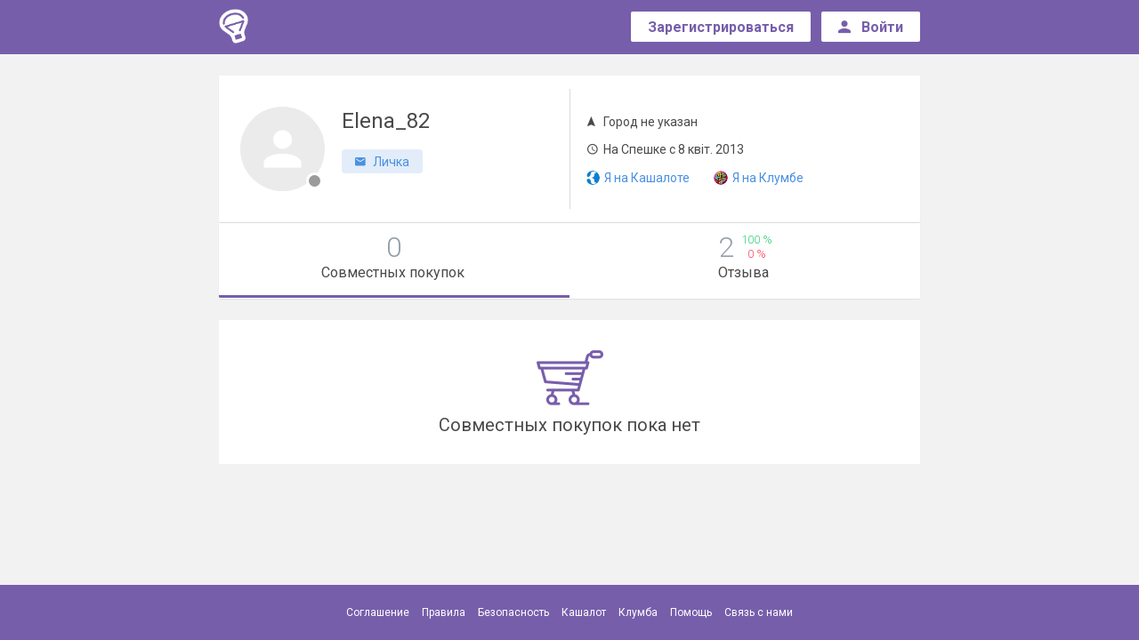

--- FILE ---
content_type: text/html; charset=UTF-8
request_url: https://speshka.com/users/elena_82/
body_size: 16031
content:
<!DOCTYPE html>
<html class="no-js" lang="ru">
<head>
<meta charset="utf-8">
<meta name="verify-admitad" content="8d7e6069a3" />
    <!--[if IE]>
<meta http-equiv="X-UA-Compatible" content="IE=edge">
<![endif]-->
<title>Все совместные покупки Elena_82 - Спєшка</title><link rel="apple-touch-icon" sizes="57x57" href="//jpg.st.speshka.com/img/speshka-favicons/apple-icon-57x57.png?v=1">
<link rel="apple-touch-icon" sizes="60x60" href="//jpg.st.speshka.com/img/speshka-favicons/apple-icon-60x60.png?v=1">
<link rel="apple-touch-icon" sizes="72x72" href="//jpg.st.speshka.com/img/speshka-favicons/apple-icon-72x72.png?v=1">
<link rel="apple-touch-icon" sizes="76x76" href="//jpg.st.speshka.com/img/speshka-favicons/apple-icon-76x76.png?v=1">
<link rel="apple-touch-icon" sizes="114x114" href="//jpg.st.speshka.com/img/speshka-favicons/apple-icon-114x114.png?v=1">
<link rel="apple-touch-icon" sizes="120x120" href="//jpg.st.speshka.com/img/speshka-favicons/apple-icon-120x120.png?v=1">
<link rel="apple-touch-icon" sizes="144x144" href="//jpg.st.speshka.com/img/speshka-favicons/apple-icon-144x144.png?v=1">
<link rel="apple-touch-icon" sizes="152x152" href="//jpg.st.speshka.com/img/speshka-favicons/apple-icon-152x152.png?v=1">
<link rel="apple-touch-icon" sizes="180x180" href="//jpg.st.speshka.com/img/speshka-favicons/apple-icon-180x180.png?v=1">
<link rel="icon" type="image/png" sizes="192x192"  href="//jpg.st.speshka.com/img/speshka-favicons/android-icon-192x192.png?v=1">
<link rel="icon" type="image/png" sizes="32x32" href="//jpg.st.speshka.com/img/speshka-favicons/favicon-32x32.png?v=1">
<link rel="icon" type="image/png" sizes="96x96" href="//jpg.st.speshka.com/img/speshka-favicons/favicon-96x96.png?v=1">
<link rel="icon" type="image/png" sizes="16x16" href="//jpg.st.speshka.com/img/speshka-favicons/favicon-16x16.png?v=1">

<meta name="description" content="Совместные покупки проведенные Elena_82 - Спєшка">
<meta property="og:description" content="Совместные покупки проведенные Elena_82 - Спєшка">

<link href="https://fonts.googleapis.com/css?family=Roboto:300,400,500,700&amp;subset=cyrillic-ext" rel="stylesheet">
<link rel="stylesheet" href="https://cdnjs.cloudflare.com/ajax/libs/material-design-iconic-font/2.2.0/css/material-design-iconic-font.min.css">

    <link href="//css.st.speshka.com/static/web-apps-dist/sp/app.css?v=1762949574"
          rel="stylesheet"
          type="text/css" />


<meta name="viewport" content="width=device-width, initial-scale=1">


<script type="text/javascript">
// Namespace
window.kl = window.kl || {};

(function(k){

var
currentUser = {
    id                  : null,
    name                : null,
    nick_id             : null,
    isConfirmed         : false,
    messages_version    : null,
    last_message_id     : null,
    cuid                : null,
    main_host           : null,
    balance             : 0,
    publication         : 0,
    publicationForbidden : 0,
    nick                : null,
    premium             : null,
    publicationLimit    : 0,
    showProjectMessages : 0,
    siteModeratorId     : 0,
    trackOnline: null,
    lang: 'uk'
},
cartOptions = {
    enabled: 0
},
setCurrentUser = function (obj) {
    if (typeof obj !== 'object') return;
    for (i in obj) {
        if (i in currentUser) currentUser[i] = obj[i];
    };
},

getCurrentUser = function (val) {
    return currentUser;
},
setCartOptions = function (obj) {
    if (typeof obj !== 'object') return;
    for (i in obj) {
        if (i in cartOptions) cartOptions[i] = obj[i];
    };
},
getCartOptions = function () {
    return cartOptions;
}
;
// Public methods
k.setCurrentUser = setCurrentUser;
k.getCurrentUser = getCurrentUser;
k.getCartOptions = getCartOptions;
k.setCartOptions = setCartOptions;

k.projects = ["https:\/\/kloomba.com","https:\/\/kashalot.com","https:\/\/speshka.com","https:\/\/bulavka.com.ua"];
k.projectLogos = ["\/\/jpg.st.speshka.com\/img\/kloomba-favicons\/favicon-32x32.png","\/\/jpg.st.speshka.com\/img\/kashalot-favicons\/favicon-32x32.png","\/\/jpg.st.speshka.com\/img\/speshka-favicons\/favicon-32x32.png","\/\/jpg.st.speshka.com\/static\/web-apps\/bulavka\/img\/round-logo.svg"];
k.currentProjectType = 2;

return k;

})(window.kl);

var main_domain = 'speshka.com',
    user_uniq = 'b2d875e611574c5b94af67806869c562',
    development = 0,
    qaEnabled = 0,
    isSp = 1,
    isClub = 0,
    isKlumba = 0;
kl.setCurrentUser(null);
kl.setCartOptions({enabled: 0});
</script>


 <script>
 (function(i,s,o,g,r,a,m){i['GoogleAnalyticsObject']=r;i[r]=i[r]||function(){
     (i[r].q=i[r].q||[]).push(arguments)},i[r].l=1*new Date();a=s.createElement(o),
         m=s.getElementsByTagName(o)[0];a.async=1;a.src=g;m.parentNode.insertBefore(a,m)
 })(window,document,'script','//www.google-analytics.com/analytics.js','ga');
 ga('create', 'UA-97114301-1', 'auto');
 ga('require', 'displayfeatures');
 ga('require', 'ecommerce');
 ga('send', 'pageview');
</script>

            <script type="text/javascript"
                src="//css.st.speshka.com/static/web-apps-dist/sp/app.js?v=1762949574"></script>
    

<!--[if lt IE 10]>
    <script type="text/javascript" src="//js.st.speshka.com/static/js_new/source/3d-party/jquery.iframe-transport.js?v=345"></script>
<![endif]-->





<script type="text/javascript">
$(function(){
    marketWidget.initLazyLoad();
});
</script>

    </head>

<body class="module_default controller_user action_my-sp">
<!--[if lt IE 10]><div class="alert alert-danger kl-system-alert text-center">
    Вы пользуетесь устаревшей версией браузера. Чтобы полноценно пользоваться сайтом, установите
    <a href="http://www.google.com.ua/intl/ru/chrome/" rel="nofollow">новую версию</a>.
</div><![endif]-->

<div id="kl-body">
    
    <header class="navbar navbar-default bg-primary" id="kl-nav">
    <div class="container">
        <div class="row">
            <div class="col-md-1 col-sm-2 col-xs-2">
                <div class="row-mobile">
                    <div class="navbar-header">
                        <a class="navbar-brand" href="/">
                            <img src="/img/speshka-logo.png">
                        </a>
                    </div> <!-- .navbar-header -->
                </div> <!-- .row-mobile -->
            </div> <!-- .col -->

            <div class="col-md-11 col-sm-10 col-xs-10">
                <div class="row-mobile">
                    <div class="header__nav pull-right">
                                                    <div class="header__nav-unreg">
                                <div class="header__nav-btn btn-wrap">
                                    <a type="button" href="/login/?ref=%2F&ref2=%2F%2Fspeshka.com%2Fusers%2Felena_82%2F#registration" class="btn btn-sm btn-create">
                                        <span>Зарегистрироваться</span>
                                    </a>
                                </div> <!-- .btn-wrap -->

                                
                                <div class="header__nav-btn btn-wrap">
                                    <a type="button" href="/login/?ref=%2F&ref2=%2F%2Fspeshka.com%2Fusers%2Felena_82%2F" class="btn btn-sm btn-create">
									<span class="sign__in hidden-sm hidden-xs">
										<i class="zmdi zmdi-account"></i>
										<span>Войти</span>
									</span> <!-- .sign__in -->

                                        <span class="sign__in-mob hidden-lg hidden-md">
										<i class="zmdi zmdi-sign-in"></i>
									</span> <!-- .sign__in-mob -->
                                    </a>
                                </div>
                            </div>
                                            </div> <!-- .header__nav -->
                </div>
            </div> <!-- .col -->
        </div> <!-- .row -->
    </div> <!-- .container -->
</header> <!-- .header -->

        <div class="container-fluid" id="kl-m-wrapper-fluid">
        <div class="wrapper" id="kl-m-wrapper"></div>
    </div>

   <div id="kl-wrapper" class="content">
                
<div class="container">
    <div class="row-mobile kl-shadow-1">
        <div class="profile__header bg-white relative-position">
            
            <div class="profile__header-l">
                <div class="user offline">
                    <a href="https://speshka.com/users/elena_82/"
                       class="user-img"
                       style="background-image: url('//jpg.st.speshka.com/static/gfx/_sp_no_avatar.png')">
                        user image
                    </a> <!-- .user-img -->

                    <div class="user-name">
                                                    <h1 class="name" style="margin: 0">
                                Elena_82                                                            </h1>
                                                
                        
                        
                                                <div class="user-settings">
                            <a class="btn btn-xs btn-set" href="/registration/?reg_from=user_question&index_message=used_question_error&ref=%2F%2Fspeshka.com%2Fusers%2Felena_82%2F%3F">
                                <i class="zmdi zmdi-email"></i>
                                <span>Личка</span>
                            </a>
                        </div>
                        
                    </div> <!-- .user-name -->
                </div> <!-- .user -->
            </div> <!-- .profile__header-l -->

            <div class="profile__header-r">
                <div class="list">
                    <ul class="list-unstyled">
                            <li class="spec">
                                <i class="zmdi zmdi-navigation"></i>
                                <span>
                                                                            Город не указан
                                                                    </span>
                            </li>


                        <li class="spec">
                            <i class="zmdi zmdi-time"></i>
                            <span>На Спешке с 8 квіт. 2013</span>
                        </li>

                        <li class="links">
                            <a href="//kashalot.com//users/elena_82//?self_ref=sp-profile"
                               class="brand brand-kashalot">
                                <img style="width:16px;height:16px;margin:0 2px 3px -2px"
                                     src="//jpg.st.speshka.com/img/kashalot-favicons/favicon-32x32.png"
                                     alt="Я на Кашалоте">
                                <span>Я на Кашалоте</span>
                            </a> <!-- .brand -->

                            <a href="//kloomba.com//users/elena_82//?self_ref=sp-profile"
                               class="brand">
                                <img style="width:16px;height:16px;margin:0 2px 3px 0;"
                                     src="//jpg.st.speshka.com/img/kloomba-favicons/favicon-32x32.png"
                                     alt="Я на Клумбе">
                                <span class="klumba">Я на Клумбе</span>
                            </a>
                        </li>
                    </ul>
                </div> <!-- .list -->
            </div> <!-- .profile__header-r -->
        </div> <!-- .profile__header -->

        <div class="profile__tab">
            <ul class="nav nav-tabs">
                <li class="active">
                    <a href="https://speshka.com/users/elena_82/">
                        <div class="count">
                            <span class="number">0</span>
                        </div> <!-- .count -->

                        <div class="desc">
                            Совместных покупок                        </div>
                    </a>
                </li>
                <li >
                    <a href="/users/elena_82/opinions/">
                        <div class="count">
                            <div class="number">2</div>

                            <div class="rate">
                                <span class="positive">100                                    %</span>
                                <span class="negative">0                                    %</span>
                            </div> <!-- .rate -->
                        </div> <!-- .count -->
                        <div class="desc">Отзыва                        </div>
                    </a>
                </li>
            </ul>
        </div> <!-- .profile__tab -->
    </div> <!-- .row-mobile -->

    </div>

<div class="container">
                        <div class="row-mobile">
                <div class="profile__empty-tab">
                    <img src="[data-uri]" alt="#" class="hidden-sm hidden-xs">
                    <img src="[data-uri]" alt="#" class="hidden-lg hidden-md">
                    <h4>Совместных покупок пока нет</h4>
                </div> <!-- .profile__empty-tab -->
            </div>
        </div>
    </div>

    <footer class="footer bg-primary">
    <div class="container-fluid">
        <ul class="list-unstyled">
            <li><a href="https://speshka.com/help/polzovatelskoe-soglashenie/">Соглашение</a></li>
            <li><a href="https://speshka.com/help/pravila-sovmestnyh-pokupok/">Правила</a></li>
            <li><a href="https://speshka.com/club/post-9801293/">Безопасность</a></li>
            <li><a href="https://kashalot.com">Кашалот</a></li>
            <li><a href="https://kloomba.com">Клумба</a></li>
            <li><a href="/help/">Помощь</a></li>
            <li>
                <a href="/cdn-cgi/l/email-protection#d5bdb0b9a595a6a5b0a6bdbeb4fbb6bab8">
                    <span>Связь с нами</span>
                    <i class="zmdi zmdi-email"></i>
                </a>
            </li>
        </ul>
    </div> <!-- .container-fluid -->
</footer> <!-- .footer -->
    </div>


<div id="kl-js-main-options"
     data-is-mobile="0"
     data-expire="0"
     data-controller="user"
     data-is-development="0"
     data-action="my-sp"
     data-query=""
     data-auction-url="/aukcion/"
     data-sp-url="/sp/"
></div>
<a href="#" id="kl-top-link" style="display:none;position:fixed;top:10px;right:10px;z-index:110;opacity:0.3;background-color:#000;color:#fff;padding:10px 20px 15px 20px;border-radius:5px"><span class="fa fa-3x fa-chevron-up" style="padding:0"></span></a>
<script data-cfasync="false" src="/cdn-cgi/scripts/5c5dd728/cloudflare-static/email-decode.min.js"></script><script>
$(function(){
    var html = $('html');
    var showAfter = $(window).height();
    var topLink = $('#kl-top-link');
    var lastWinTopPosition = 0;
    var $options = $('#kl-js-main-options'),
        $postsContainer = $('#kl-js-club-posts-list'),
        controller = $options.data('controller'),
        action = $options.data('action'),
        query = $options.data('query'),
        expire = $options.data('expire'),
        isDevelopment = $options.data('is-development');
        document.isLoading = 0;
        document.currentPage = 1;

    var topLinkHandler = function () {
        if (!html.hasClass('open_modal')) {
            var winTopPosition = $(window).scrollTop();
            if (!topLink.is(':visible') && winTopPosition > showAfter && winTopPosition+10 < lastWinTopPosition) {
                topLink.show();
            } else if (topLink.is(':visible') && (winTopPosition < showAfter || winTopPosition > lastWinTopPosition+10)) {
                topLink.hide();
            }

            lastWinTopPosition = winTopPosition;
        }
    };

    var clubAutoLoadingHandler = function () {
        if(document.isLoading) {
            return;
        }

        if(!html.hasClass('open_modal')) {
            // START CLUB AUTOLOADING
            var clientTop = $(window).scrollTop(),
                pageTop = $postsContainer.data('current-page-top');
            if (clientTop - 300 >= pageTop || clientTop + $(window).height() >= $(document).height() - 100) {
                document.isLoading = 1;
                var lastPostId = parseInt($postsContainer.data('last-post-id')),
                    lastPostDate = $postsContainer.data('last-post-date');
                $postsContainer.after('<div class="loader" id="kl-club-pager-loader"></div>');
                $.ajax({
                    url: window.location.pathname,
                    type: "POST",
                    dataType: "html",
                    cache: false,
                    data: {
                        lastPostId: lastPostId,
                        lastPostDate: lastPostDate,
                        q: query ? query : null,
                        is_mobile: +($options.data('is-mobile')) === -1 ? $(document).width() < 769 : $options.data('is-mobile')
                    },
                    success: function(response) {
                        $('#kl-club-pager-loader').remove();

                        document.currentPage++;

                        var $nextPosts = $(response);

                        $postsContainer.data({'current-page-top': $postsContainer.offset().top + $postsContainer.height()});

                        if ($nextPosts.length) {
                            document.isLoading=0;
                            $postsContainer.append($nextPosts);
                        } else {
                            $postsContainer.append(response);
                        }
                        //end of feed
                        if (!$nextPosts.last().hasClass('kl-club-posts-list-item')) {
                            document.isLoading=1;
                            //also remove handler
                            //$(window).off('scroll', clubAutoLoadingHandler);
                        } else {
                            var $nextPostsLast = $nextPosts.last();
                            $postsContainer.data(
                                {
                                    'last-post-id': $nextPostsLast.data('id'),
                                    'last-post-date': $nextPostsLast.data('date'),
                                }
                            );
                        }

                        $.event.trigger('kl.club.onScrollLoad', [$nextPosts]);
                        $nextPosts.find('.kl-js-image-grid:not(.imgs-grid--dynamic)').find('img').lazyload({
                            effect: $(window).width() < 769 ?  'fadeIn' : undefined,
                            threshold: 400
                        });

                        var pageUrl = window.location.pathname;
                        if (document.currentPage > 1) {
                            pageUrl += 'page' + document.currentPage + '/';
                            if (window.location.search) {
                                pageUrl += window.location.search;
                            }
                        }
                        if(!isDevelopment && 'yaCounter44091439' in window) {
                            yaCounter44091439.hit(pageUrl);
                        }

                        //console.log(pageUrl);
                    }
                });
            }
            // END CLUB AUTOLOADING
        }
    };

    $(window).on('scroll', $.throttle(250, topLinkHandler));

    if(!$postsContainer.data('empty') && controller === 'sp' && include(['index','index-draft','tags','blog'], action)) {
        if($postsContainer.length) {
            // init last post id and date
            var $_lastPost = $postsContainer.find('.kl-club-posts-list-item').not('.kl-js-ignore').last();
            $postsContainer.data(
                {
                    'last-post-id': $_lastPost.data('id'),
                    'last-post-date': $_lastPost.data('date'),
                    'current-page-top': $postsContainer.offset().top
                }
            );

            $(window).on('scroll', $.throttle(100, clubAutoLoadingHandler));
        }

    }

    topLink.on('click touchstart', function(event){
        event.preventDefault();
        $(document).scrollTo(0);
        //ga('send', 'event', 'scroll-to-top', window.location.pathname, '1');
    });

    function include(haystack, needle) {
        return (haystack.indexOf(needle) !== -1);
    }

        if ('serviceWorker' in navigator && 'CacheStorage' in window && 'getRegistrations' in navigator.serviceWorker) {
        navigator.serviceWorker.getRegistrations().then(function (registrations) {
            if('forEach' in registrations) {
                registrations.forEach(function (registration) {
                    registration.unregister();
                })
            }
        }).catch(function(error){});
    }
    });
</script>

<script type="text/javascript" src="//js.st.speshka.com/static/js_new/sp-new/source/favorite-button.js"></script>
<script type="text/javascript">
    
	$(function () {
		kl.gridGallery.init();
		kl.favoriteButton.init(null, null, false);
        $('#kl-js-club-posts-list').find('.kl-js-image-grid:not(.imgs-grid--dynamic)').find('img').lazyload({
            effect: $(window).width() < 769 ?  'fadeIn' : undefined,
            threshold: 400
	    });
	});
</script><script defer src="https://static.cloudflareinsights.com/beacon.min.js/vcd15cbe7772f49c399c6a5babf22c1241717689176015" integrity="sha512-ZpsOmlRQV6y907TI0dKBHq9Md29nnaEIPlkf84rnaERnq6zvWvPUqr2ft8M1aS28oN72PdrCzSjY4U6VaAw1EQ==" data-cf-beacon='{"version":"2024.11.0","token":"a1b7bf626dbc4fd88c1353d9ce24fb92","r":1,"server_timing":{"name":{"cfCacheStatus":true,"cfEdge":true,"cfExtPri":true,"cfL4":true,"cfOrigin":true,"cfSpeedBrain":true},"location_startswith":null}}' crossorigin="anonymous"></script>
</body>
</html>


--- FILE ---
content_type: text/plain
request_url: https://www.google-analytics.com/j/collect?v=1&_v=j102&a=317765260&t=pageview&_s=1&dl=https%3A%2F%2Fspeshka.com%2Fusers%2Felena_82%2F&ul=en-us%40posix&dt=%D0%92%D1%81%D0%B5%20%D1%81%D0%BE%D0%B2%D0%BC%D0%B5%D1%81%D1%82%D0%BD%D1%8B%D0%B5%20%D0%BF%D0%BE%D0%BA%D1%83%D0%BF%D0%BA%D0%B8%20Elena_82%20-%20%D0%A1%D0%BF%D1%94%D1%88%D0%BA%D0%B0&sr=1280x720&vp=1280x720&_u=KGBAgEIRAAAAACAAI~&jid=1642944638&gjid=383068493&cid=260054011.1769053671&tid=UA-97114301-1&_gid=1487704055.1769053671&_slc=1&z=246056037
body_size: -449
content:
2,cG-PKWH8LCQ82